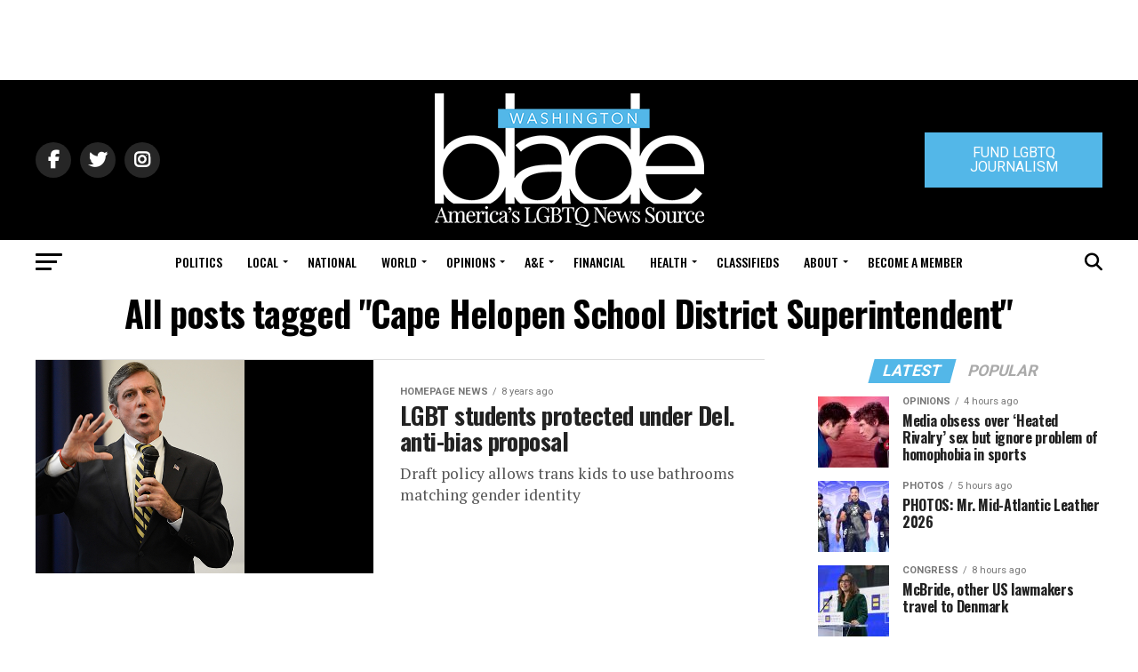

--- FILE ---
content_type: text/html; charset=utf-8
request_url: https://www.google.com/recaptcha/api2/aframe
body_size: 258
content:
<!DOCTYPE HTML><html><head><meta http-equiv="content-type" content="text/html; charset=UTF-8"></head><body><script nonce="22wR_CWKndyKwb1_THulmw">/** Anti-fraud and anti-abuse applications only. See google.com/recaptcha */ try{var clients={'sodar':'https://pagead2.googlesyndication.com/pagead/sodar?'};window.addEventListener("message",function(a){try{if(a.source===window.parent){var b=JSON.parse(a.data);var c=clients[b['id']];if(c){var d=document.createElement('img');d.src=c+b['params']+'&rc='+(localStorage.getItem("rc::a")?sessionStorage.getItem("rc::b"):"");window.document.body.appendChild(d);sessionStorage.setItem("rc::e",parseInt(sessionStorage.getItem("rc::e")||0)+1);localStorage.setItem("rc::h",'1768869926543');}}}catch(b){}});window.parent.postMessage("_grecaptcha_ready", "*");}catch(b){}</script></body></html>

--- FILE ---
content_type: application/javascript
request_url: https://prism.app-us1.com/?a=226661553&u=https%3A%2F%2Fwww.washingtonblade.com%2Ftag%2Fcape-helopen-school-district-superintendent%2F
body_size: -36
content:
window.visitorGlobalObject=window.visitorGlobalObject||window.prismGlobalObject;window.visitorGlobalObject.setVisitorId('dddf2a62-e6f7-4e04-8d62-3722b781a8ad', '226661553');window.visitorGlobalObject.setWhitelistedServices('tracking', '226661553');